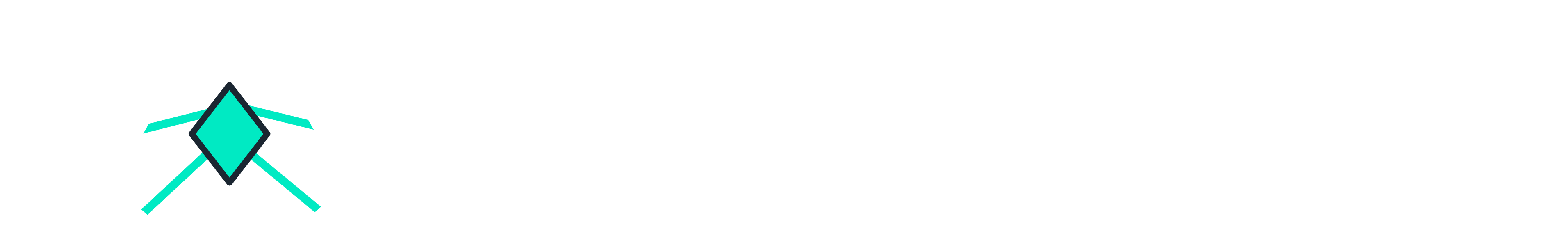

--- FILE ---
content_type: text/html
request_url: https://thespineoftheempire.com/blog/
body_size: 4028
content:
<!DOCTYPE html>
<html lang="en">
  <head>
    <meta charset="utf-8">
    <meta http-equiv="x-ua-compatible" content="IE=edge">
    <meta name="viewport" content="width=device-width, initial-scale=1.0">
    <!-- Begin Jekyll SEO tag v2.8.0 -->
<title>The Blog of the Empire | The Spine of the Empire</title>
<meta name="generator" content="Jekyll v4.3.4" />
<meta property="og:title" content="The Blog of the Empire" />
<meta property="og:locale" content="en_US" />
<meta name="description" content="Insight into the The Adventures of the Trinity and the One book series, Tyra Tarkush, Tyra Kolaq’blegae, and more from the world of Sarah Sunday." />
<meta property="og:description" content="Insight into the The Adventures of the Trinity and the One book series, Tyra Tarkush, Tyra Kolaq’blegae, and more from the world of Sarah Sunday." />
<link rel="canonical" href="https://www.thespineoftheempire.com/blog/" />
<meta property="og:url" content="https://www.thespineoftheempire.com/blog/" />
<meta property="og:site_name" content="The Spine of the Empire" />
<meta property="og:type" content="website" />
<link rel="next" href="https://www.thespineoftheempire.com/blog/page/2/" />
<meta name="twitter:card" content="summary" />
<meta property="twitter:title" content="The Blog of the Empire" />
<script type="application/ld+json">
{"@context":"https://schema.org","@type":"WebPage","description":"Insight into the The Adventures of the Trinity and the One book series, Tyra Tarkush, Tyra Kolaq’blegae, and more from the world of Sarah Sunday.","headline":"The Blog of the Empire","publisher":{"@type":"Organization","logo":{"@type":"ImageObject","url":"https://www.thespineoftheempire.com/assets/images/spine-icon.webp"}},"url":"https://www.thespineoftheempire.com/blog/"}</script>
<!-- End Jekyll SEO tag -->

    <link rel="shortcut icon" href="/favicon.ico">
    <link rel="apple-touch-icon" href="/favicon.ico">
    <link rel="canonical" href="https://www.thespineoftheempire.com/blog/index.html">
    <link rel="preload" href="/css/main.css" as="style">
    <link rel="stylesheet" href="/css/main.css?1760144047818878000">
    <script async defer data-domain="thespineoftheempire.com" src="https://plausible.thespineoftheempire.com/js/script.js"></script>
  </head>
  <body>
    <div class="nav">
  <a class="nav__site-title" href="/" title="The Spine of the Empire" aria-label="The Spine of the Empire">
    <img src="/assets/images/spine-logo-with-name.svg" class="unset-width" alt="The Spine Logo">
  </a>
  <a href="/blog/" class="nav-tab nav-tab--mobile">Blog</a>
  <a href="/the-adventures-of-the-trinity-and-the-one/" class="nav-tab nav-tab--mobile">The Series</a>
  <span class="nav-tab">
    <a href="#" id="short-stories-nav-tab">
      Other Writing ▼
    </a>
    <div id="short-stories-nav-dropdown" class="nav-tab__dropdown">
      <a href="/the-lost/" class="nav-tab">The Lost</a>
      <a href="/juraks-day/">Jurak's Day</a>
      <a href="/short-stories/">Short Stories</a>
      <a href="/recordings/">The Recordings</a>
      <a href="/poetry/">Poetry</a>
    </div>
  </span>
  <span class="nav-tab nav-tab--mobile">
    <a href="#" id="artwork-nav-tab">
      Art ▼
    </a>
    <div id="artwork-nav-dropdown" class="nav-tab__dropdown">
      <a href="/artwork/">General Artwork</a>
      <a href="/artwork/characters/">Characters</a>
      <a href="/artwork/races/">Races</a>
      <a href="/artwork/locations/">Locations</a>
      <a href="/artwork/artifacts/">Artifacts</a>
      <a href="/artwork/ships/">Ships</a>
      <a href="/artwork/tyra-tarkush/">Tyra Tarkush</a>
    </div>
  </span>
  <a href="https://database.thespineoftheempire.com" class="nav-tab nav-tab--mobile">Database</a>
  <a href="https://www.patreon.com/sarahsunday" class="nav-tab">Patreon</a>
</div>

<script>
 function dropdownClick(dropdownId, tabId, title) {
   const dropdown = document.getElementById(dropdownId);
   const tab = document.getElementById(tabId);

   tab.addEventListener("click", function() {
     dropdown.classList.toggle("nav-tab__dropdown--show");
     if (dropdown.classList.contains('nav-tab__dropdown--show')) {
       tab.textContent = title + ' ▲';
     } else {
       tab.textContent = title + ' ▼';
     }
   });
 }

 dropdownClick('artwork-nav-dropdown', 'artwork-nav-tab', 'Art');
 dropdownClick('short-stories-nav-dropdown', 'short-stories-nav-tab', 'Other Writing');
</script>


    <div class="container">
  <h1>The Blog of the Empire</h1>
  <div class="blog__container">
  <div class="blog__content">
    <div class="card__grid">
  
    

<a class="card" href="/blog/crochet-balon/">
  <div class="card__header">
    <h2>
     Crochet Balon
    </h2>
  </div>

  <div class="card__thumb">
    
      <img class="unset-width" src="/assets/images/art/crochet/balon/Crochet-Balon.webp" alt="Crochet Balon" loading="lazy" />
    
  </div>

  <div class="card__body">
    <p>
      
        I have finally made another crochet character, this time of Balon. I based the process roughly off of the Chatzu’kuan crochet. I didn’t take proper notes of what I did differently or in general. I made Balon smaller in scale than Chatzu’kuan. She’s kind of buff looking.

      
    </p>
  </div>

  <div class="card__footer">
    <span class="card__date">
      &#128467; 10 Oct 2025
    </span>

    
      
        <div class="card__categories">
          
            <span>&#128193; Media</span>
          
        </div>
      
    
  </div>
</a>

  
    

<a class="card" href="/blog/how-to-stop-wildfire-tenth-anniversary/">
  <div class="card__header">
    <h2>
     How to Stop Wildfire Tenth Anniversary
    </h2>
  </div>

  <div class="card__thumb">
    
      <img class="unset-width" src="/assets/images/books/how-to-stop-wildfire/How-to-Stop-Wildfire-Cover.webp" alt="How to Stop Wildfire Tenth Anniversary" loading="lazy" />
    
  </div>

  <div class="card__body">
    <p>
      
        A decade is big. It doesn’t feel big to me, but maybe that’s because of the distance. I feel adrift from the significance. The significance is in the past, it is of the past. This type of past doesn’t mean gone, it just means fundamental. It’s no longer fresh, but it is engrained. It is a foundational part of my history and course, yet it is ten years behind me. I’ve changed from there, and yet I am still from...
      
    </p>
  </div>

  <div class="card__footer">
    <span class="card__date">
      &#128467; 22 Apr 2025
    </span>

    
      
        <div class="card__categories">
          
            <span>&#128193; Personal</span>
          
        </div>
      
    
  </div>
</a>

  
    

<a class="card" href="/blog/2024-in-review/">
  <div class="card__header">
    <h2>
     2024 in Review
    </h2>
  </div>

  <div class="card__thumb">
    
      <img class="unset-width" src="/assets/images/spine-icon.webp" alt="2024 in Review" loading="lazy" />
    
  </div>

  <div class="card__body">
    <p>
      
        A meager year. Fell off a cliff in terms of productivity, but there was still three major highlights… Senet Rules I did make up rules for Senet. Was interesting to work on/figure out. Crochet Characters I got into crochet this year and I made a few characters in crochet form: Dien, Chatzu’kuan, and Jurak. Plus a Szarehan and a Baune. I could continue to make more, but I’m not sure who to make next. Tales Volume 1 / Book 11...
      
    </p>
  </div>

  <div class="card__footer">
    <span class="card__date">
      &#128467; 30 Dec 2024
    </span>

    
      
        <div class="card__categories">
          
            <span>&#128193; Personal</span>
          
        </div>
      
    
  </div>
</a>

  
    

<a class="card" href="/blog/september-2024-in-art/">
  <div class="card__header">
    <h2>
     September 2024 in Art
    </h2>
  </div>

  <div class="card__thumb">
    
      <img class="unset-width" src="/assets/images/art/locations/Arctic-Planet-Resort.webp" alt="September 2024 in Art" loading="lazy" />
    
  </div>

  <div class="card__body">
    <p>
      
        Various pieces of art for/from Volume 2. Played with some new styles and brushes. I overall like the results.

      
    </p>
  </div>

  <div class="card__footer">
    <span class="card__date">
      &#128467; 06 Oct 2024
    </span>

    
      
        <div class="card__categories">
          
            <span>&#128193; Media</span>
          
        </div>
      
    
  </div>
</a>

  
    

<a class="card" href="/blog/crochet-jurak/">
  <div class="card__header">
    <h2>
     Crochet Jurak
    </h2>
  </div>

  <div class="card__thumb">
    
      <img class="unset-width" src="/assets/images/art/crochet/jurak/Jurak-Crochet-1.webp" alt="Crochet Jurak" loading="lazy" />
    
  </div>

  <div class="card__body">
    <p>
      
        The crochet Jurak I made is BIG. I didn’t intend for him to be this big, but I’m bad with scale. As a result, he was hard to photograph. He was a beast to make too! Like with Chatzu’kuan, I took terrible notes/steps. I think what I consider BLO is actually FLO…so asterisk with that if you are trying to follow my instructions. Back legs Mr 4 Inc 4 Inc 2 sc 8 Inc Sc inc 2 Sc 14 Sc...
      
    </p>
  </div>

  <div class="card__footer">
    <span class="card__date">
      &#128467; 08 Aug 2024
    </span>

    
      
        <div class="card__categories">
          
            <span>&#128193; Media</span>
          
        </div>
      
    
  </div>
</a>

  
    

<a class="card" href="/blog/july-2024-in-art/">
  <div class="card__header">
    <h2>
     July 2024 in Art
    </h2>
  </div>

  <div class="card__thumb">
    
      <img class="unset-width" src="/assets/images/art/locations/gorok/The-Grasp-of-Fire.webp" alt="July 2024 in Art" loading="lazy" />
    
  </div>

  <div class="card__body">
    <p>
      
        Concept art for locations in Gorok, Mysidia, and Shafien (only because I didn't like it for Mysidia), plus some characters to be seen in Volume 2 that I did in July 2024.

      
    </p>
  </div>

  <div class="card__footer">
    <span class="card__date">
      &#128467; 02 Aug 2024
    </span>

    
      
        <div class="card__categories">
          
            <span>&#128193; Media</span>
          
        </div>
      
    
  </div>
</a>

  
</div>


  <div class="pagination">
    
    
      <a href="/blog/page/2/" class="next">Next &raquo;</a>
    
  </div>



  </div>
  <div class="blog__sidebar">
  <div class="blog__category-content">
    <h4>Categories</h4>

    <div class="blog__categories">
      
      
        
        

        <a href="/category/media" >Media</a>
      
        
        

        <a href="/category/personal" >Personal</a>
      
        
        

        <a href="/category/publishing" >Publishing</a>
      
        
        

        <a href="/category/stories" >Stories</a>
      
        
        

        <a href="/category/updates" >Updates</a>
      
        
        

        <a href="/category/world building" >World Building</a>
      
        
        

        <a href="/category/writing" >Writing</a>
      
    </div>
  </div>
  

  <div class="blog__tag-content">
    <h4>Tags</h4>
    <div class="blog__tags">
      
        
        
      
        
        
          
            <a href="/tag/analysis" >analysis</a>
          
        
      
        
        
          
            <a href="/tag/anniversary" >anniversary</a>
          
        
      
        
        
          
            <a href="/tag/art" >art</a>
          
        
      
        
        
          
        
      
        
        
          
            <a href="/tag/binding and book art" >binding and book art</a>
          
        
      
        
        
          
            <a href="/tag/business" >business</a>
          
        
      
        
        
          
            <a href="/tag/character development" >character development</a>
          
        
      
        
        
          
            <a href="/tag/commission" >commission</a>
          
        
      
        
        
      
        
        
      
        
        
          
            <a href="/tag/cover" >cover</a>
          
        
      
        
        
          
            <a href="/tag/crochet" >crochet</a>
          
        
      
        
        
          
        
      
        
        
          
        
      
        
        
      
        
        
      
        
        
          
        
      
        
        
          
            <a href="/tag/foreword/afterword" >foreword/afterword</a>
          
        
      
        
        
          
            <a href="/tag/gender" >gender</a>
          
        
      
        
        
          
            <a href="/tag/genre" >genre</a>
          
        
      
        
        
      
        
        
          
        
      
        
        
          
            <a href="/tag/hogwarts-sorting" >hogwarts-sorting</a>
          
        
      
        
        
      
        
        
          
            <a href="/tag/interview" >interview</a>
          
        
      
        
        
      
        
        
          
        
      
        
        
          
            <a href="/tag/maps" >maps</a>
          
        
      
        
        
      
        
        
          
            <a href="/tag/philosophy" >philosophy</a>
          
        
      
        
        
          
            <a href="/tag/pronunciations" >pronunciations</a>
          
        
      
        
        
          
            <a href="/tag/review" >review</a>
          
        
      
        
        
      
        
        
          
        
      
        
        
          
            <a href="/tag/sticker mule" >sticker mule</a>
          
        
      
        
        
          
            <a href="/tag/tarot" >tarot</a>
          
        
      
        
        
      
        
        
      
        
        
      
        
        
      
        
        
      
        
        
          
            <a href="/tag/themes" >themes</a>
          
        
      
        
        
      
        
        
      
        
        
          
            <a href="/tag/tyra tarkush" >tyra tarkush</a>
          
        
      
        
        
          
            <a href="/tag/volume 1" >volume 1</a>
          
        
      
        
        
          
            <a href="/tag/website" >website</a>
          
        
      
        
        
          
            <a href="/tag/year-in-review" >year-in-review</a>
          
        
      
    </div>
  </div>
  <div class="blog__tag-content">
    <h4>Posts related to Characters</h4>
    <div class="blog__tags">
      
        <a href="/tag/king fla'neiel" >king fla'neiel</a>
      
        <a href="/tag/cyclone" >cyclone</a>
      
        <a href="/tag/spellbinder" >spellbinder</a>
      
        <a href="/tag/farrco" >farrco</a>
      
        <a href="/tag/balon" >balon</a>
      
        <a href="/tag/hequera" >hequera</a>
      
        <a href="/tag/dien" >dien</a>
      
    </div>
  </div>
  <div class="blog__tag-content">
    <h4>Posts related to Books</h4>
    <div class="blog__tags">
      
        <a href="/tag/how to stop wildfire" >how to stop wildfire</a>
      
        <a href="/tag/harmonic waves" >harmonic waves</a>
      
        <a href="/tag/threads that bind the tempest" >threads that bind the tempest</a>
      
        <a href="/tag/of fractured edges" >of fractured edges</a>
      
        <a href="/tag/expansion expression" >expansion expression</a>
      
        <a href="/tag/the madness of light" >the madness of light</a>
      
        <a href="/tag/the corruption of dark" >the corruption of dark</a>
      
        <a href="/tag/containment collapse" >containment collapse</a>
      
        <a href="/tag/emerald haze" >emerald haze</a>
      
        <a href="/tag/amethyst shards" >amethyst shards</a>
      
        <a href="/tag/the lost" >the lost</a>
      
        <a href="/tag/the upgrade" >the upgrade</a>
      
        <a href="/tag/the recordings" >the recordings</a>
      
        <a href="/tag/confessions of a shapeshifter" >confessions of a shapeshifter</a>
      
        <a href="/tag/thoughtful mindful dreamful" >thoughtful mindful dreamful</a>
      
        <a href="/tag/sepulcher of shadows" >sepulcher of shadows</a>
      
        <a href="/tag/juraks-day" >juraks-day</a>
      
    </div>
  </div>
</div>

</div>

</div>


    <footer>
  <div class="footer__row">
    <div class="footer__core">
      <a class="footer__logo" href="/" title="The Spine of the Empire" aria-label="The Spine of the Empire">
        <img src="/assets/images/spine-logo-with-name.svg" class="unset-width" alt="The Spine Logo">
      </a>

      <a class="link__cta" href="https://www.patreon.com/sarahsunday">Become a Patron on Patreon!</a>
    </div>
    <div class="footer__nav">
      
        <a href="/blog/">Blog</a>
      
        <a href="/the-adventures-of-the-trinity-and-the-one/">The Series</a>
      
        <a href="/short-stories/">Short Stories</a>
      
        <a href="/the-lost/">The Lost</a>
      
        <a href="/juraks-day/">Jurak's Day</a>
      
        <a href="/chronological-order/">Chronological Order of My Work</a>
      
    </div>
    <div class="footer__nav">
      
        <a href="/privacy-policy/">Privacy Policy</a>
      
    </div>
    <span />
  </div>
  <div class="footer__copyright">
    Copyright &copy; 2025 Sarah Sunday
  </div>
</footer>

  </body>
</html>


--- FILE ---
content_type: image/svg+xml
request_url: https://thespineoftheempire.com/assets/images/spine-logo-with-name.svg
body_size: 1916
content:
<svg width="3816" height="1100" viewBox="0 0 3816 1100" fill="none" xmlns="http://www.w3.org/2000/svg">
<line y1="-10" x2="183.546" y2="-10" transform="matrix(-0.969354 0.245667 -0.290881 -0.956759 505.146 255.395)" stroke="#00EAC3" stroke-width="20"/>
<line y1="-10" x2="242.308" y2="-10" transform="matrix(0.770861 0.637003 -0.704018 0.710183 578.593 359.452)" stroke="#00EAC3" stroke-width="20"/>
<path d="M773.895 301.865L584.925 255.395" stroke="#00EAC3" stroke-width="20"/>
<path d="M505.145 359.452L338.621 513.803" stroke="#00EAC3" stroke-width="20"/>
<path d="M843.576 60L1056.95 428.245L783.741 314.361L994.271 687.231L765.379 509.178L1075 1039" stroke="white" stroke-width="40"/>
<path d="M260.424 60L47.0454 428.245L320.259 314.361L109.729 687.231L338.621 509.178L29 1039" stroke="white" stroke-width="40"/>
<rect x="219.585" y="932.92" width="664.83" height="41.6227" rx="5" fill="#00EAC3"/>
<rect x="298.731" y="846.784" width="506.538" height="41.6227" rx="5" fill="#00EAC3"/>
<rect x="387.375" y="768.742" width="329.249" height="41.6227" rx="5" fill="#00EAC3"/>
<path d="M551.684 436.917L643.81 318.118L551.684 199.32L459.557 318.118L551.684 436.917Z" fill="#00EAC3" stroke="#1B2631" stroke-width="15" stroke-linejoin="round"/>
<path d="M1423.36 157.64H1362.64V463H1263.2V157.64H1202.92L1219.2 90.32H1407.08L1423.36 157.64ZM1672.89 463H1573.45V265.88H1537.81V463H1439.25V90.32H1537.81V198.12H1573.45V90.32H1672.89V463ZM1849.5 395.68L1833.22 463H1688.9V90.32H1833.22L1849.5 157.64H1788.34V232.44H1847.3V299.76H1788.34V395.68H1849.5ZM2168.93 157.64H2071.25V232.44H2123.17C2131.67 232.44 2139.45 235.96 2146.49 243C2153.53 249.747 2157.05 257.373 2157.05 265.88V429.56C2157.05 438.067 2153.53 445.84 2146.49 452.88C2139.45 459.627 2131.67 463 2123.17 463H1980.17L1964.33 395.68H2058.05V299.76H2006.13C1997.62 299.76 1989.85 296.24 1982.81 289.2C1976.06 282.16 1972.69 274.387 1972.69 265.88V123.76C1972.69 115.253 1976.06 107.627 1982.81 100.88C1989.85 93.84 1997.62 90.32 2006.13 90.32H2153.53L2168.93 157.64ZM2411.8 284.8C2411.8 293.307 2408.28 301.08 2401.24 308.12C2394.2 314.867 2386.42 318.24 2377.92 318.24H2284.2V463H2184.76V90.32H2377.92C2386.42 90.32 2394.2 93.84 2401.24 100.88C2408.28 107.627 2411.8 115.253 2411.8 123.76V284.8ZM2321.6 250.48V157.64H2284.2V250.48H2321.6ZM2526.97 463H2427.53V90.32H2526.97V463ZM2776.77 463H2677.33V160.28H2641.69V463H2542.69V90.32H2641.69V114.96C2644.03 108.213 2648.29 102.493 2654.45 97.8C2660.61 92.8133 2667.21 90.32 2674.25 90.32H2742.89C2751.39 90.32 2759.17 93.84 2766.21 100.88C2773.25 107.627 2776.77 115.253 2776.77 123.76V463ZM2953.36 395.68L2937.08 463H2792.76V90.32H2937.08L2953.36 157.64H2892.2V232.44H2951.16V299.76H2892.2V395.68H2953.36ZM1436.56 979.56C1436.56 988.067 1433.04 995.84 1426 1002.88C1418.96 1009.63 1411.19 1013 1402.68 1013H1236.36C1227.85 1013 1220.08 1009.63 1213.04 1002.88C1206.29 995.84 1202.92 988.067 1202.92 979.56V673.76C1202.92 665.253 1206.29 657.627 1213.04 650.88C1220.08 643.84 1227.85 640.32 1236.36 640.32H1402.68C1411.19 640.32 1418.96 643.84 1426 650.88C1433.04 657.627 1436.56 665.253 1436.56 673.76V979.56ZM1337.12 945.68V707.64H1301.48V945.68H1337.12ZM1614.49 707.64H1552.01V782.44H1610.53V849.76H1552.01V1013H1452.57V640.32H1598.65L1614.49 707.64ZM1949.73 707.64H1889.01V1013H1789.57V707.64H1729.29L1745.57 640.32H1933.45L1949.73 707.64ZM2199.26 1013H2099.82V815.88H2064.18V1013H1965.62V640.32H2064.18V748.12H2099.82V640.32H2199.26V1013ZM2375.86 945.68L2359.58 1013H2215.26V640.32H2359.58L2375.86 707.64H2314.7V782.44H2373.66V849.76H2314.7V945.68H2375.86ZM2651.29 945.68L2635.01 1013H2490.69V640.32H2635.01L2651.29 707.64H2590.13V782.44H2649.09V849.76H2590.13V945.68H2651.29ZM3005.22 1013H2906.22V710.28H2885.98V1013H2786.98V710.28H2766.74V1013H2667.3V640.32H2766.74V664.96C2769.08 658.213 2773.34 652.493 2779.5 647.8C2785.66 642.813 2792.11 640.32 2798.86 640.32H2852.1C2859.43 640.32 2866.18 642.96 2872.34 648.24C2878.79 653.52 2883.04 659.68 2885.1 666.72C2886.86 659.68 2890.96 653.52 2897.42 648.24C2903.87 642.96 2910.76 640.32 2918.09 640.32H2971.34C2979.84 640.32 2987.62 643.84 2994.66 650.88C3001.7 657.627 3005.22 665.253 3005.22 673.76V1013ZM3247.97 834.8C3247.97 843.307 3244.45 851.08 3237.41 858.12C3230.37 864.867 3222.59 868.24 3214.09 868.24H3120.37V1013H3020.93V640.32H3214.09C3222.59 640.32 3230.37 643.84 3237.41 650.88C3244.45 657.627 3247.97 665.253 3247.97 673.76V834.8ZM3157.77 800.48V707.64H3120.37V800.48H3157.77ZM3363.14 1013H3263.7V640.32H3363.14V1013ZM3630.98 1013H3528.46L3479.62 868.68H3477.42V1013H3378.86V640.32H3572.02C3580.52 640.32 3588.15 643.84 3594.9 650.88C3601.94 657.627 3605.46 665.253 3605.46 673.76V835.24C3605.46 841.987 3603.11 848.44 3598.42 854.6C3593.72 860.467 3588.15 864.573 3581.7 866.92L3630.98 1013ZM3515.26 800.92V707.64H3477.42V800.92H3515.26ZM3807.58 945.68L3791.3 1013H3646.98V640.32H3791.3L3807.58 707.64H3746.42V782.44H3805.38V849.76H3746.42V945.68H3807.58Z" fill="white"/>
</svg>
